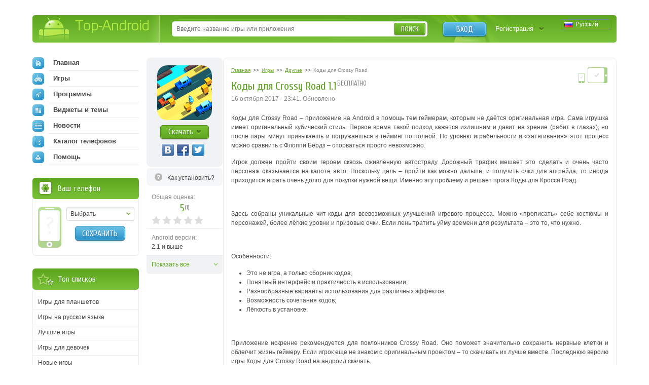

--- FILE ---
content_type: text/html; charset=utf-8
request_url: https://top-android.org/games/8928-kodyi-dlya-crossy-road/
body_size: 11373
content:












<!DOCTYPE HTML PUBLIC "-//W3C//DTD HTML 4.01 Transitional//EN" "https://www.w3.org/TR/html4/loose.dtd">
<html>
<head>
  <title>Коды для Crossy Road 1.1 на андроид скачать</title>
  <!-- HREF links for internationalization -->
  
      <link rel="alternate" hreflang="ru" href="https://top-android.org/games/8928-kodyi-dlya-crossy-road/" />
  
      <link rel="alternate" hreflang="en" href="https://top-android.app/games/8928-kodyi-dlya-crossy-road/" />
  
      <link rel="alternate" hreflang="de" href="https://top-android.de/games/8928-kodyi-dlya-crossy-road/" />
  
      <link rel="alternate" hreflang="es" href="https://top-android.es/games/8928-kodyi-dlya-crossy-road/" />
  
      <link rel="alternate" hreflang="id" href="https://top-android.id/games/8928-kodyi-dlya-crossy-road/" />
  
      <link rel="alternate" hreflang="zh-hans" href="https://top-android.cn/games/8928-kodyi-dlya-crossy-road/" />
  
  <!-- END of HREF links for internationalization -->
  
      <link rel="canonical" href="https://top-android.org/games/8928-kodyi-dlya-crossy-road/"/>
  
  
  
  



  <link rel="shortcut icon" href="/favicon.ico" type="image/x-icon"/>
  
    
        <link href="/static/css/site/styles.css" rel="stylesheet" type="text/css" />
	
    
  

<meta name="pushsdk" content="2ecfb7684c8b9a9500f49af49a7f2efe">
<meta name="pushsdk" content="a50f2d28046e61b38d112000f855f843">
<meta name="uffiliates" content="uffiliates">
<script src="/static/js/libs/lazysizes.min.js" async=""></script>




</head>
<body>

<div class="wrapp">
    <!--HEADER-->
    <div id="header" class="bradius">
    	<div class="dright">
        	<!--LOGO-->
        	<div class="dleft">
            	<a href="/" class="hiden logo" title="Скачать бесплатно apk файлы на андроид">
                Top-Android
              </a>
       		</div>
            <!--/LOGO-->
            
                <!--LANGUAGES-->
                

<div class="language-selection">
    
        
            <span class="lang_dropdown" style="background: url('/static/img/languages/ru.png') no-repeat 5px">
                Русский
            </span>
        
    
        
    
        
    
        
    
        
    
        
    
    <ul class="reset languages">
        
            
        
            
                <li class="change-language">
                    <a href="https://top-android.app/games/8928-kodyi-dlya-crossy-road/">
                        <span class="change_lang" style="background: url('/static/img/languages/en.png') no-repeat 5px">
                            English
                        </span>
                    </a>
                </li>
            
        
            
                <li class="change-language">
                    <a href="https://top-android.de/games/8928-kodyi-dlya-crossy-road/">
                        <span class="change_lang" style="background: url('/static/img/languages/de.png') no-repeat 5px">
                            Deutsch
                        </span>
                    </a>
                </li>
            
        
            
                <li class="change-language">
                    <a href="https://top-android.es/games/8928-kodyi-dlya-crossy-road/">
                        <span class="change_lang" style="background: url('/static/img/languages/es.png') no-repeat 5px">
                            español
                        </span>
                    </a>
                </li>
            
        
            
                <li class="change-language">
                    <a href="https://top-android.id/games/8928-kodyi-dlya-crossy-road/">
                        <span class="change_lang" style="background: url('/static/img/languages/id.png') no-repeat 5px">
                            Bahasa Indonesia
                        </span>
                    </a>
                </li>
            
        
            
                <li class="change-language">
                    <a href="https://top-android.cn/games/8928-kodyi-dlya-crossy-road/">
                        <span class="change_lang" style="background: url('/static/img/languages/zh-hans.png') no-repeat 5px">
                            简体中文
                        </span>
                    </a>
                </li>
            
        
    </ul>
</div>
                <!--/LANGUAGES-->
            <!--LOGIN-->
            <div class="lbox">
                    
                    <a href="/user/login/" class="tlog btnblue">Вход</a>
                    <a href="/user/register/" class="treg">Регистрация</a>
                    
            </div>
            <!--/LOGIN-->
            
            <!--SEARCH-->
            <div class="sbox"><div class="sbl">
                <form action="/search/" id="search-form">
                    <input type="text" x-webkit-speech name="q" id="q" class="sinput" autocomplete="off" 
                        value=""
                     placeholder="Введите название игры или приложения" />
                    <input type="hidden" id="quicksearch-id" />
					<button type="submit" class="sbtn btngreen">Поиск</button>
				</form>
            </div></div>
            <!--/SEARCH-->
            
        </div>
    </div>
    <!--/HEADER-->
    <!--CONTENT-->
	<div id="contain">
    	<div class="rline ">
    		<div class="lcol wwide">
                <div class="mline">
        		    <div class="mside">
                        





<div class="app-full" itemscope itemtype="https://schema.org/MobileApplication">
  <div class="info-lside">
    <div class="app-left-grey" align="center">
      <div class="app-ful-img">
        
          <img src="/media/cache/99/de/99dee2b1e030ea1585cfd23a3934463f.png" alt="Коды для Crossy Road" itemprop="image">
        
      </div>
      <div class="app-l-down"><a href="#" onclick="$('html, body').animate({ scrollTop: $('#download-link').offset().top }, 800); return false"
                                 class="btngreen"><b>Скачать</b></a></div>
      <div class="vk-like-wrap">
        <!-- соц. кнопки от share42-->
			<div class="share42init"></div>
		
        
      </div>
    </div>

    
      <span class="toinstall-help">
        <a href="/faq/kak_ustanavlivat_prilozgheniya.html" target="_blank">
          <b>Как установить?</b>
        </a>
      </span>
    
<!--top-android.org - fullstory_after_small_dl_button-->
  
    <ul class="reset">
        
        
        <li id="user-count-title">
          <div class="colorgrey">Общая оценка:</div>
          <div class="text-rating" itemprop="aggregateRating" itemscope itemtype="https://schema.org/AggregateRating">
            <span class="textrate cuprum"><span itemprop="ratingValue" class="rating-val">5</span><span class="votes" title="Проголосовавших: 1">(<span itemprop="reviewCount" class="rating-users">1</span>)</span></span>
            <meta itemprop="worstRating" content="1">
          	<meta itemprop="bestRating" content="5">
          </div>
            <div id="user_rating" class="rating-container"></div>
        </li>

      

      <li><span class="colorgrey">Android версии:</span><br/>2.1 и выше <meta itemprop="operatingSystem" content="Android"></li>

      

      
      <li class="hiden-li"><span class="colorgrey">Категория:</span><br/>
      	<meta itemprop="applicationCategory" content="Игры"/>
        <a href="/games/"  itemprop="applicationCategory">
          Игры
        </a>
          »
        <meta itemprop="applicationSubCategory" content=" Другие"/>
        <a href="/games/other-games/" itemprop="applicationSubCategory">
          Другие
          </a>
      </li>

      <li class="hiden-li"><span class="colorgrey">Разработчик:</span><br/>RunewoodNilagda</li>
      <li class="hiden-li"><span class="colorgrey">Языки:</span><br/>
          
            Английский
          
      </li>
    <li class="hiden-li"><span class="colorgrey">Размер:</span><br/>4.4 MB</li>
    <li class="hiden-li"><span class="colorgrey">Просмотры:</span><br/>2988</li>
      
      <li class="features-show-hide">
          <a href="#">Показать все</a>
      </li>
      
    </ul>
    <div itemscope itemprop="offers" itemtype="https://schema.org/Offer">
      <meta itemprop="price" content="0.00"/>
      <meta itemprop="priceCurrency" content="RUB" />
    </div>
  </div>
  <div class="info-rside">
    
    <div class="devmark2 rcol">
        <img src="/static//img/phone.png" height="20.8" width="14.4"
          title="Игра работает на смартфонах
                 " class="tiptop" />

        
          <img src="/static//img/tab.png"
            title="Игра работает на планшетах
                   " class="tiptop" />
        
    </div>
    <div class="app-haed">
        
            

<ol class="breadcrumbs" itemscope itemtype="https://schema.org/BreadcrumbList">
  <li itemprop="itemListElement" itemscope
      itemtype="https://schema.org/ListItem">
    <a itemprop="item" href="/">
        <span itemprop="name">Главная</span></a>
    <meta itemprop="position" content="1" />
  </li>
  >>
  <li itemprop="itemListElement" itemscope
      itemtype="https://schema.org/ListItem">
    <a itemprop="item" href="/games/">
      <span itemprop="name">Игры</span></a>
    <meta itemprop="position" content="2" />
  </li>
  >>
  <li itemprop="itemListElement" itemscope
      itemtype="https://schema.org/ListItem">
    <a itemprop="item" href="/games/other-games/">
      <span itemprop="name">Другие</span></a>
    <meta itemprop="position" content="3" />
  </li>
  >>
  <li itemprop="itemListElement" itemscope
      itemtype="https://schema.org/ListItem">
    <span class="colorgrey" itemprop="name">Коды для Crossy Road</span>
    <meta itemprop="position" content="4" />
  </li>
</ol>
    	
        <div class="app-title"><b class="dtitle cuprum"><h1 itemprop="name">Коды для Crossy Road 1.1</h1><span class="free-app tiptop cuprum" title="К приложению не требуется скачивать КЭШ">бесплатно</span></b></div>
      <div class="app-date">
          <time>
            

                
                    
                       16 октября 2017 - 23:41.
                       Обновлено
                    
                
                <meta itemprop='datePublished' content="2017-10-16T20:41:08Z">
            
               </time>
        
      </div>
    </div>
    
    
    
    
        <!--span class="appupd t-tip2" title="Добавлена версия:  (особенности через заяпутую)">Обн.<br /> <b>10</b><br /> октября</span-->
    
    
    <meta itemprop="description" content="">
    <div class="dcont text-static">
      <div class="file-desc" align="justify">
        <div>
        <p>Коды для Crossy Road – приложение на Android в помощь тем геймерам, которым не даётся оригинальная игра. <span style="">Сама игрушка имеет оригинальный кубический стиль. Первое время такой подход кажется излишним и давит на зрение (рябит в глазах), но после пары минут привыкаешь и погружаешься в гейминг по полной. По уровню играбельности и «затягивания» этот процесс можно сравнить с Флоппи Бёрдз – оторваться просто невозможно.</span></p>
<p><span style=""><br/></span></p>
<p>Игрок должен пройти своим героем сквозь оживлённую автостраду. Дорожный трафик мешает это сделать и очень часто персонаж оказывается на капоте авто. Поскольку цель – пройти как можно дальше, и получить очки для апгрейда, то иногда приходится играть очень долго для покупки нужной вещи. Именно эту проблему и решает прога Коды для Кросси Роад.</p>
<p> </p>
<p>Здесь собраны уникальные чит-коды для всевозможных улучшений игрового процесса. Можно «прописать» себе костюмы и персонажей, более лёгкие уровни и призовые очки. Если лень тратить уйму времени для результата – это то, что нужно.</p>
<p> </p>
<p>Особенности:</p>
<ul>
<li>Это не игра, а только сборник кодов;</li>
<li>Понятный интерфейс и практичность в использовании;</li>
<li>Разнообразные варианты использования для различных эффектов;</li>
<li>Возможность сочетания кодов;</li>
<li>Лёгкость в установке.</li>
</ul>
<p> </p>
<p>Приложение искренне рекомендуется для поклонников Crossy Road. Оно поможет значительно сохранить нервные клетки и облегчит жизнь геймеру. Если игрок еще не знаком с оригинальным проектом – то скачивать их лучше вместе. Последнюю версию игры Коды для Crossy Road на андроид скачать.</p>
        </div>
        
      </div>
    </div>
    

    

	

    
    <div class="app-fea">
      <span class="lcol colorgrey">Особенности: </span>
      
        <a href="" class="lcol">Информационные</a>
      
    </div>
    


    
    
    <div class="screen-slider">
      <div class="swiper-container">
        <div class="swiper-wrapper">
          
          <div class="swiper-slide"><a href="/media/screenshots/8928-0.jpg" class="thumbs" rel="screens"> <img itemprop="screenshot" src="/media/cache/f9/e1/f9e1055c5ce5b3fce194ffd412ae6654.jpg" width="145" height="104"> </a> </div>
          
          <div class="swiper-slide"><a href="/media/screenshots/8928-1.jpg" class="thumbs" rel="screens"> <img itemprop="screenshot" src="/media/cache/1b/b6/1bb634132e1cc626f986d8913f122e50.jpg" width="145" height="104"> </a> </div>
          
          <div class="swiper-slide"><a href="/media/screenshots/8928-2.jpg" class="thumbs" rel="screens"> <img itemprop="screenshot" src="/media/cache/21/94/2194e0c881c202cf99335081099c51ca.jpg" width="145" height="104"> </a> </div>
          
          <div class="swiper-slide"><a href="/media/screenshots/8928-3.jpg" class="thumbs" rel="screens"> <img itemprop="screenshot" src="/media/cache/9b/c5/9bc5696091357797c7965ec47d5f7b24.jpg" width="145" height="104"> </a> </div>
          
          <div class="swiper-slide"><a href="/media/screenshots/8928-4.jpg" class="thumbs" rel="screens"> <img itemprop="screenshot" src="/media/cache/4c/62/4c6227991d192390cdf828047ea00aee.jpg" width="145" height="104"> </a> </div>
          
          <div class="swiper-slide"><a href="/media/screenshots/8928-5.jpg" class="thumbs" rel="screens"> <img itemprop="screenshot" src="/media/cache/5b/ef/5bef2ae3593ae1b7efbfa7c4212c02de.jpg" width="145" height="104"> </a> </div>
          
          <div class="swiper-slide"><a href="/media/screenshots/8928-6.jpg" class="thumbs" rel="screens"> <img itemprop="screenshot" src="/media/cache/1b/a5/1ba5e18abe565f4ac16084bdde67e748.jpg" width="145" height="104"> </a> </div>
          
        </div>
      </div>
      <div class="swiper-button-next2"></div>
      <div class="swiper-button-prev2"></div>
    </div>
    

	

	<!--top-android.org - fullstory_after_screenshots-->

	




  </div>
  <div class="clr"></div>
  

</div>


    
    

	



<a name="download" id="download-link"></a>
<div class="app-download">
    <div class="dtop">
  <div class="heading">
    <h2 class="dtitle cuprum">Скачать Коды для Crossy Road на андроид</h2>
  </div>
    </div>

  
    


<div class="down-line" style="">
  <div class="dlline">
    
      <a href="/games/8928-kodyi-dlya-crossy-road/download-filelocal-44905" class="onclick-download-ads app-btn cuprum" title="Скачать apk файл, размером 4.4 MB" >
        <b class="btntext">Скачать</b>
        <span class="lcol">4.4 MB</span>
        <span class="rcol">(apk)</span>
    
    </a>
    
  </div>
  <div class="drline">
    <ul class="reset lcol">
      <!-- <li>Добавили: <b>19 ноября 2015</b></li> -->
      <li>Версия игры: <b>1.1</b></li>
      <li>Скачали: 1649</li>
    </ul>
    <ul class="reset rcol appdown-tags">
        
            <li><a href="javascript:void(0)" class="app-tag" rel="apptagdesc-44905-1">
              Полная
            </a>
            <div class="window4" id="apptagdesc-44905-1">
                <div class="popup">
                    <div class="heading">
                        <b class="dtitle cuprum">Описание типа</b>
                        <a href="#" class="popclose poplink-close5" title="Закрыть"><img src="/static/img/spacer.gif" alt="Закрыть"></a>
                    </div>
                    <div class="dcont3">
                        <p>Рекомендуем этот вариант.</p>
                    </div>
                </div>
            </div></li>
          
    </ul>
  </div>
  <div class="clr"></div>
  
  <div class="drl-b down-text" style="padding: 0"
  id="dshoint_internal44905">
    <div id="dt-2-internal44905" class="dt-2" onclick="addClassByClick('internal44905')">
    
      
        
          
            
                
                    Скачать игру Коды для Crossy Road от RunewoodNilagda …
                    
                        <span class="dshow" id="dshow-internal44905">Показать полностью ...</span>
                    
                
            
          
      
    
    </div>
    <div class="dt-1" id="dt-1-internal44905" style="display:none;">
        <div class="tor-full" id="tor-full44905">
            
            
                Скачать игру Коды для Crossy Road от RunewoodNilagda бесплатно на андроид.
            
      </div>
    </div>
  </div>
  
  
</div>
<hr />

  

<!-- вывод внешних ссылок для не авторизированных   -->
</div>





















  

<div class="combox">

    
    <ul class="reset comtabs">
      <li class="tab tabsite active"><span>Комментарии <span>из сайта</span> </span></li>
    </ul>
    

 

    

  <div class="tabbox boxsite visible">

	
	  <div class="baseform addcom">
		<div class="heading">
		  <b class="dtitle cuprum">Добавление комментария</b>
		</div>
		<div class="alert">
		  Зарегистрируйтесь, чтобы оставить комментарий
		</div>
	  </div>
	
    <div class="comments-container">
        <div class="spinner"></div>

    
      
    

    
    </div>

      

  </div>

  

</div>


                    </div>
                    <div class="lside">
                        <div class="naviblock">
                            




<ul class="reset">
    <li>
        
        <a href="/"><span class="navimg ic-home"></span>Главная</a>
        
    </li>
    
    <li>
        <a href="/games/">
            <span class="navimg ic-game"></span>
            Игры
            
        </a>
        
    </li>
    
    <li>
        <a href="/programs/">
            <span class="navimg ic-prog"></span>
            Программы
            
        </a>
        
    </li>
    
    <li>
        <a href="/themes/">
            <span class="navimg ic-theme"></span>
            Виджеты и темы
            
        </a>
        
    </li>
    
    <li>
        <a href="/news/">
            <span class="navimg ic-news"></span>
            Новости
            
        </a>
    </li>
    <li>
        
        <a href="/devices/">
            <span class="navimg ic-cat"></span>
            Каталог телефонов
            
        </a>
    </li>
    <li>
        <a href="/faq/">
            <span class="navimg ic-user"></span>
            Помощь
            
        </a>
    </li>
</ul>

                        </div>
                        
                        <div class="block bphone">
                            







<div class="dtop">
  <b class="dtitle">Ваш телефон</b>
</div>
<div class="dcont">
  <img src="/static/img/defphone.png" alt="Телефон не выбран" class="defphone device-img device-img-small nofone"/>
  

  <div class="lcol" align="center">
    <div class="select-wrapper phone-brand">
    <select id="id_company" class="f_select">
      <option value="">Выбрать</option>
    </select>
    </div>
    <div class="phone-model">
      <select id="id_model" class="f_select">
    </select>
    </div>
    <button type="submit" id="phone_save" class="app-sbtn btnblue phone_save" style="margin-top: 10px">
      Сохранить
    </button>
  </div>
  <div class="clr"></div>
</div>



                        </div>
                            <!-- Top of lists -->
                            




  



  <div class="block top-spis">
    <div class="dtop">
        <b class="dtitle">Топ списков</b>
    </div>
    <div class="dcont">
        <ul class="reset">

          
              <li>
                  <a href="/lists/igry-dlja-planshetov/">
                    Игры для планшетов
                  </a>
              </li>
            
          
              <li>
                  <a href="/lists/igry-na-russkom-jazyke/">
                    Игры на русском языке
                  </a>
              </li>
            
          
              <li>
                  <a href="/lists/best-games/">
                    Лучшие игры
                  </a>
              </li>
            
          
              <li>
                  <a href="/lists/igry-dlya-devochek/">
                    Игры для девочек
                  </a>
              </li>
            
          
              <li>
                  <a href="/lists/new-games/">
                    Новые игры
                  </a>
              </li>
            
          
              <li>
                  <a href="/lists/igry-na-dvoih-po-blyutuz/">
                    Игры на двоих
                  </a>
              </li>
            
                </ul>
                <ul class="reset" id="sliding-b">
            
          
              <li>
                  <a href="/lists/hd-games/">
                    HD игры
                  </a>
              </li>
            
          
              <li>
                  <a href="/lists/3d-games/">
                    3d игры
                  </a>
              </li>
            
          
              <li>
                  <a href="/lists/online-games/">
                    Онлайн игры
                  </a>
              </li>
            
          
              <li>
                  <a href="/lists/zombie-games/">
                    Игры про зомби
                  </a>
              </li>
            
          
              <li>
                  <a href="/lists/igri-dlya-malchikov/">
                    Игры для мальчиков
                  </a>
              </li>
            
          
            </ul>
      
          <a href="javascript:void(0)" class="sliding" rel="#sliding-b">
              Показать весь список
          </a>
      
    </div>
  </div>


                        
                            <!-- Recommended -->
                            





    




  






                        
                        
                        


<div class="block top-free brecom">
    <div class="dtop"><b class="dtitle">Лучшее</b></div>
    <div class="dcont">
        <ul class="reset">

            <li>
                <a href="/games/100-minecraft/">

                    <span class="app-title">Minecraft 1.14.0.9</span>

                </a>
            </li>

            <li>
                <a href="/programs/68-vkontakte/">

                    <span class="app-title">Вконтакте 5.46</span>

                </a>
            </li>

            <li>
                <a href="/programs/8625-luckypatcher-by-chelpus/">

                    <span class="app-title">Lucky Patcher 8.5.7</span>

                </a>
            </li>

            <li>
                <a href="/programs/1686-vk-mp3-mod/">

                    <span class="app-title">VK mp3 mod 93/655</span>

                </a>
            </li>

            <li>
                <a href="/games/2299-terraria/">

                    <span class="app-title">Terraria 1.3.0.7.4</span>

                </a>
            </li>

            <li>
                <a href="/programs/8823-vk-coffee/">

                    <span class="app-title">VK Coffee 7.91</span>

                </a>
            </li>

            <li>
                <a href="/games/8643-grand-theft-auto-san-andreas/">

                    <span class="app-title">GTA San Andreas 2.00</span>

                </a>
            </li>
        </ul>
        <ul class="reset" id="sliding-a">


            <li>
                <a href="/programs/4417-vkontakte-kate-mobile/">

                    <span class="app-title">Kate Mobile 53.3</span>

                </a>
            </li>

            <li>
                <a href="/games/2729-ugaday-pokemona/">

                    <span class="app-title">Pokemon GO 0.157.1</span>

                </a>
            </li>

            <li>
                <a href="/programs/8599-freedom/">

                    <span class="app-title">Freedom 1.8.4</span>

                </a>
            </li>

            <li>
                <a href="/programs/8663-google-play-market/">

                    <span class="app-title">Google Play Маркет 17.9.17</span>

                </a>
            </li>

            <li>
                <a href="/programs/8613-vk-app/">

                    <span class="app-title">VK App 4.0</span>

                </a>
            </li>

            <li>
                <a href="/games/1008-the-sims-freeplay/">

                    <span class="app-title">Sims 5.47.1</span>

                </a>
            </li>

            <li>
                <a href="/games/7202-shadow-fight-2/">

                    <span class="app-title">Shadow Fight 2 2.0.4</span>

                </a>
            </li>

            <li>
                <a href="/games/9540-last-day-on-earth/">

                    <span class="app-title">Last Day on Earth: Survival 1.14.4</span>

                </a>
            </li>

            <li>
                <a href="/games/2367-govoryawaya-andjela/">

                    <span class="app-title">Моя Говорящая Анджела 4.4.2.451</span>

                </a>
            </li>

            <li>
                <a href="/games/1015-subway-surfers/">

                    <span class="app-title">Subway Surfers 1.113</span>

                </a>
            </li>

            <li>
                <a href="/games/9433-dream-league-soccer/">

                    <span class="app-title">Dream League Soccer 6.13</span>

                </a>
            </li>

            <li>
                <a href="/games/6855-geometry-dash-lite/">

                    <span class="app-title">Geometry Dash 2.10</span>

                </a>
            </li>

            <li>
                <a href="/games/1318-hungry-shark-evolution/">

                    <span class="app-title">Hungry Shark Evolution 7.0</span>

                </a>
            </li>
        </ul>

        <a href="javascript:void(0)" class="sliding" rel="#sliding-a">
            раскрыть
        </a>

    </div>
</div>

                        
                    </div>
                </div>
            </div>
            <div class="clr"></div>
        </div>
    </div>
    <!--/CONTENT-->



    


    
        







<div id="dialog-device" title="Ваше устройство">
  <div class="center colorgrey" style="font-size:.9em;">Выберите Ваше устройство, и мы подскажем вам, что лучше скачать!</div>
  <div class="device-form">
    <div class="phone-xs-pic">
      <img src="" alt="Телефон не выбран" class="device-img device-img-middle"/>
    </div>
    <span class="label2 colorgrey label2-up">Производитель:</span>
    <div class="inputline">
      <div class="select-wrapper phone-brand">
        <select id="id_company_popup" name="company" class="f_select">
            <option value="">Выбор производителя</option>
        </select>
      </div>

    </div>
    <div class="wrap-phone-model" style="display: none;">
    <span class="label2 colorgrey">Модель:</span>
    <div class="inputline phone-model">
      <div class="select-wrapper">
          <select id="id_model_popup" name="model" class="f_select">
            <option value="">Выбор модели</option>
          </select>
      </div>
    </div>
    </div>

    <div class="inputline"> <span class="label2">&nbsp;</span>
      <button name="" type="submit" class="btngreen phone_save" id="phone_save_popup">Сохранить</button>
    </div>
    <div class="clr"></div>
  </div>
</div>

    


</div>
<!--FOOTER-->
<div id="footer">
    <div class="wrapp">
    	<div class="lcol">
        	<!--COPYRIGHTS-->
    		<p class="copy">© 2025 <a href="/" title="android
    		market">Top-Android.org</a> - последние официальные apk файлы для андроид устройств: смартфонов, мобильных телефонов, планшетов</p>
            <!--/COPYRIGHTS-->
            <!--FOOTERMENU-->
            <noindex>
        	<p class="footmenu">
              <a href="/contacts/"><b>Обратная связь</b></a>
              <a href="/faq.html"><b>FAQ</b></a>
			  <a href="https://vk.com/topandroid_org"><b>ВК</b></a>
			  <a href="https://www.facebook.com/topandroidorg"><b>FaceBook</b></a>
			  <a href="https://twitter.com/org_android"><b>Twitter</b></a>
			  <a href="https://www.instagram.com/top_android_site/"><b>Instagram</b></a>
			  <a href="https://www.youtube.com/channel/UCgzFEpyckks8cJUXum2Khiw/"><b>Youtube</b></a>
			  <a href="https://zen.yandex.ru/id/5e68c9739f72e245cdd00daa"><b>Дзен</b></a>
              <a href="/polzovatelskoe-soglashenie.html"><b>Пользовательское соглашение</b></a>
              <a href="/privacy-policy.html"><b>Политика конфиденциальности</b></a>
              <a href="/pravoobladatelyam.html"><b>Правообладателям</b></a>
			
			</p>
            </noindex>
            <!--/FOOTERMENU-->
        </div>
        <!--HITS-->
        <noindex>
        <ul class="hits reset">
        	<li><script type="text/javascript"><!--
            document.write("<a href='https://www.liveinternet.ru/click' "+
                    "target=_blank><img src='//counter.yadro.ru/hit?t44.14;r"+
                    escape(document.referrer)+((typeof(screen)=="undefined")?"":
                    ";s"+screen.width+"*"+screen.height+"*"+(screen.colorDepth?
                            screen.colorDepth:screen.pixelDepth))+";u"+escape(document.URL)+
                    ";"+Math.random()+
                    "' alt='' title='LiveInternet' "+
                    "border='0' width='31' height='31'><\/a>")
            //--></script></li>
        </ul>
        </noindex>
        <!--/HITS-->
    </div>
</div>
<!--/FOOTER-->

	<link href="/static/css/site/all.css" rel="stylesheet" type="text/css" />
    <link href="/static/css/libs/swiper.min.css" rel="stylesheet" type="text/css">
  


<script type="text/javascript" src="https://ajax.googleapis.com/ajax/libs/jquery/1.7.1/jquery.min.js"></script>
<script type="text/javascript" src="https://ajax.googleapis.com/ajax/libs/jqueryui/1.10.2/jquery-ui.min.js"></script>


    <script src="/jsreverse/" type="text/javascript"></script>
    <script src="/jsi18n/"></script>
	<script type="text/javascript" src="/static/agon_ratings/js/rating.js"></script>
	<script type="text/javascript" src="/static/js/libs/all.js"></script>
    <script type="text/javascript" src="/static/js/site/script.js"></script>
    <script src="/static/js/libs/swiper.min.js"></script>
  
  

  <script type="text/javascript" src="/static/js/site/view.js"></script>
  <script type="text/javascript" src="/static/js/libs/share42.js"></script>
  <script type="text/javascript">
			var swiper = new Swiper('.swiper-container', {
			pagination: '.swiper-pagination',
			slidesPerView: 3,
			paginationClickable: true,
			spaceBetween: 0,
			paginationClickable: true,
			nextButton: '.swiper-button-next2',
			prevButton: '.swiper-button-prev2',
			breakpoints: {
				1200: {
					slidesPerView: 'auto',
					spaceBetween: 5,
					}
				}
			});
		</script>
    <script type="text/javascript">
  $(document).ready(function () {
    $(function() {
        // Assumptions:
        // 1. you have a div with the id of "user_rating" where you want the stars to go
        // 2. you have a container with the class .overall_rating where the new average rating will go
        var show_cancel = false;
        if ("") {
            show_cancel = true;
        }
        $("#user_rating").raty({
            start: "0",
            click: function(score, evt) {
                var current_rating = 0;
                if (score != null) {
                    current_rating = score;
                }

                $.ajax({
                    url: "/ratings/38/8928/rate/",
                    type: "POST",
                    data: {
                        "rating": current_rating,
                        "category": "score"
                    },
                    statusCode: {
                        403: function(jqXHR, textStatus, errorThrown) {
                            // Invalid rating was posted or invalid category was sent
                            alert(jqXHR.responseText);
                        },
                        200: function(data, textStatus, jqXHR) {
                            
                                // For new design
                                $(".text-rating .rating-val,.overall_rating .rating-val").text(data["overall_rating"]);
                                var userCount = "1";
                                if (data["users"] !== undefined) {
                                    userCount = data["users"];
                                }
                                userCountTitle = data["user_count_title"];
                                $("#user-count-title .textrate .votes").attr("title", userCountTitle);
                                $(".text-rating .rating-users,.overall_rating .rating-users").text(userCount);
                            
                        }
                    }
                });
            },
            cancel: show_cancel,
            cancelHint:     "Отменить оценку!",
            hintList:       "Плохо,Приемлемо,Средне,Хорошо,Отлично".split(","),
            starOff:        "custom-star-off.svg",
            starOn:         "custom-star-on.svg",
            path: "/static/agon_ratings/img/"
        });
    });
  });
</script>

    


    
    <script type="application/ld+json">
	{
		"@context": "https://schema.org",
		"@type": "WebSite",
		"url": "https://top-android.org",
		"name": "top-android.org",
		"potentialAction": {
		  "@type": "SearchAction",
		  "target": "https://top-android.org/search/?q={query_string}",
		  "query-input": "required name=query_string"
		}
	}
	</script>

	<!-- Yandex.Metrika counter -->
	<script type="text/javascript" > (function (d, w, c) { (w[c] = w[c] || []).push(function() { try { w.yaCounter18047839 = new Ya.Metrika({ id:18047839, clickmap:true, trackLinks:true, accurateTrackBounce:true }); } catch(e) { } }); var n = d.getElementsByTagName("script")[0], s = d.createElement("script"), f = function () { n.parentNode.insertBefore(s, n); }; s.type = "text/javascript"; s.async = true; s.src = "https://cdn.jsdelivr.net/npm/yandex-metrica-watch/watch.js"; if (w.opera == "[object Opera]") { d.addEventListener("DOMContentLoaded", f, false); } else { f(); } })(document, window, "yandex_metrika_callbacks"); </script> <noscript><div><img src="https://mc.yandex.ru/watch/18047839" style="position:absolute; left:-9999px;" alt="" /></div></noscript>
	<!-- /Yandex.Metrika counter -->


</body>
</html>
